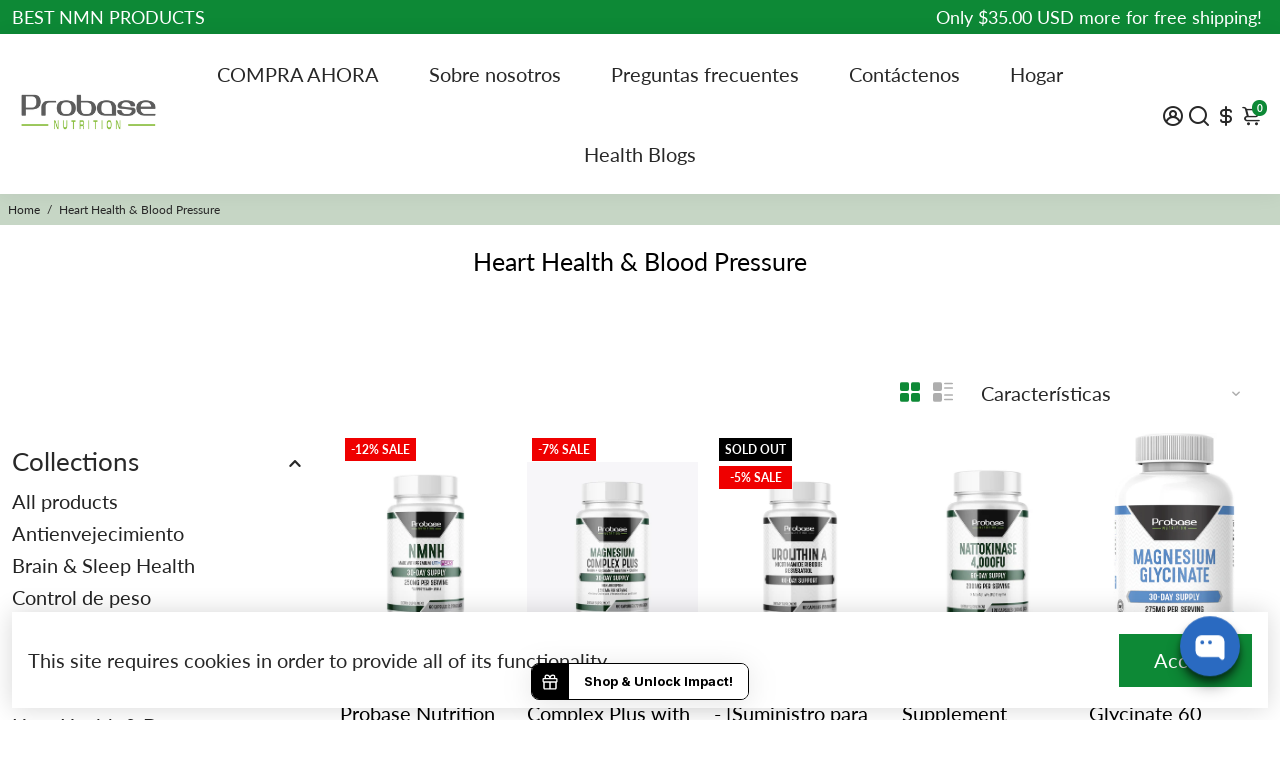

--- FILE ---
content_type: text/html; charset=utf-8
request_url: https://probasenutrition.com/es/collections/all?section_id=api__recently-bought
body_size: 1431
content:
<div id="shopify-section-api__recently-bought" class="shopify-section">{
"names": "Alissa Ashford, Carroll Calley, Augustina Angulo, Kenna Kuntz, Hailey Hinkle, Breann Beckham, Raquel Roles, Bernetta Beeks, Sol Silverio, Somer Sherrell, Yadira Yann, Belva Bumpus, Arlen Atherton, Huey Hanway, Suzette Stayton, Jeffry Jason, Libby Levasseur, Shaun Sparkman, Alison Almon, Rocco Rexroat",
"collection": [{"title": "Polvo NMN 40 gramos - Más del 98% puro - Suministro para 40 días", "url": "/es/products/probase-nutrition-longevity-pure-nmn-powder-40-grams-ultra-pure-fully-stabilized-pharmaceutical-grade-nmn-to-boost-nad-nicotinamide-mononucleotide-powder-supplement", "sale": true, "priceFormat": "$49.99", "discountPriceFormat": "$59.99", "image": "//probasenutrition.com/cdn/shop/products/nmn-powder-40-grams-over-98-pure-40-day-supply-184096_230x.jpg?v=1695161316"},
{"title": "Cápsulas NMN 60 unidades (500 mg cada una) - Garantía de más del 98 % de pureza - Suministro para 30 días", "url": "/es/products/probase-nutrition-longevity-pure-nmn-capsules-60-count-500mg-each-ultra-pure-fully-stabilized-pharmaceutical-grade-nmn-to-boost-nad-nicotinamide-mononucleotide-capsules-packaging-may-vary", "sale": true, "priceFormat": "$44.99", "discountPriceFormat": "$61.99", "image": "//probasenutrition.com/cdn/shop/files/NMNfrontMockuptransbg_230x.png?v=1748714414"},
{"title": "Polvo Probase Trans-Resveratrol - Pureza superior al 98% garantizada - Suministro para 40 días", "url": "/es/products/probase-nutrition-99-micronized-trans-resveratrol-powder-1000mg-pure-pharmaceutical-grade-trans-resveratrol-powder-for-healthy-aging-40g-jar-40-day-supply", "sale": false, "priceFormat": "$49.99", "discountPriceFormat": "$0.00", "image": "//probasenutrition.com/cdn/shop/products/probase-trans-resveratrol-powder-guaranteed-over-98-purity-40-day-supply-106936_230x.jpg?v=1695161316"},
{"title": "NAD+ Supplement", "url": "/es/products/nad-supplement-500mg-of-pure-nad-per-serving-30-day-supply-nad-booster-similar-to-nicotinamide-riboside-third-party-tested-vegan-safe-non-gmo", "sale": false, "priceFormat": "$28.95", "discountPriceFormat": "$0.00", "image": "//probasenutrition.com/cdn/shop/files/Untitled_design_-_2024-07-09T093126.246_230x.jpg?v=1745432109"},
{"title": "Suplemento Probase Nutrition Uthpeak™ NMNH NAD, 250 mg por porción, 60 unidades (30 porciones): puede ser más eficaz que NR o NMN", "url": "/es/products/probase-nutrition-uthpeak%E2%84%A2-nmnh-nad-supplement-250mg-per-serving-60-count-30-servings-may-be-more-effective-than-nr-or-nmn", "sale": true, "priceFormat": "$54.99", "discountPriceFormat": "$61.99", "image": "//probasenutrition.com/cdn/shop/files/Untitleddesign-2024-01-11T125342.883_230x.jpg?v=1705006731"},
{"title": "Nicotinamida Ribósido (NR) Cápsulas 30 ct\/500 mg NAD+ Suplemento potenciador", "url": "/es/products/probase-nutrition-30ct-500mg-nad-boosting-supplement-more-efficient-than-nmn-nicotinamide-riboside-for-cellular-energy-metabolism-repair-vitality-muscle-health-healthy-aging", "sale": false, "priceFormat": "$39.99", "discountPriceFormat": "$0.00", "image": "//probasenutrition.com/cdn/shop/products/nicotinamide-riboside-nr-capsules-30ct500mg-nad-boosting-supplement-254334_230x.jpg?v=1695161317"},
{"title": "Suplemento de espermidina Probase (10 mg de 99 % de espermidina 3HCL - Probado por terceros) 120 cápsulas - Más de 100 veces más potente que el extracto de germen de trigo para la membrana celular, la salud de los telómeros y el envejecimiento", "url": "/es/products/probase-nutrition-spermidine-supplement-10mg-of-99-spermidine-3hcl-third-party-tested-120-capsules-over-100x-more-potent-than-wheat-germ-extract-for-cell-membrane-telomere-health-and-aging", "sale": false, "priceFormat": "$34.99", "discountPriceFormat": "$0.00", "image": "//probasenutrition.com/cdn/shop/products/probase-spermidine-supplement-10mg-of-99-spermidine-3hcl-third-party-tested-120-capsules-over-100x-more-potent-than-wheat-germ-extract-for-cell-membrane-telomer-217978_230x.jpg?v=1695161322"},
{"title": "Fisetin Supplement", "url": "/es/products/fisetin-supplement-100mg-per-capsule-60-day-supply-healthy-aging-support-senolytic-agent-vegan-non-gmo-gluten-free", "sale": false, "priceFormat": "$23.99", "discountPriceFormat": "$0.00", "image": "//probasenutrition.com/cdn/shop/files/Untitleddesign-2024-08-19T093110.812_230x.jpg?v=1745432068"},
{"title": "Omega 3 Fish Oil 30 Softgels 30-Day Supply", "url": "/es/products/omega-3-fish-oil-30-softgels-30-day-supply", "sale": false, "priceFormat": "$26.99", "discountPriceFormat": "$0.00", "image": "//probasenutrition.com/cdn/shop/files/71Iy_ve8yFL_230x.jpg?v=1753826454"},
{"title": "Probase Nutrition Krill Oil 30 Softgels 30-Day Supply", "url": "/es/products/probase-nutrition-krill-oil-30-softgels-30-day-supply", "sale": false, "priceFormat": "$25.99", "discountPriceFormat": "$0.00", "image": "//probasenutrition.com/cdn/shop/files/71s5vpwseaL_230x.jpg?v=1753826400"},
{"title": "Turkey Tail Mushroom Supplement", "url": "/es/products/turkey-tail-mushroom-supplement-120-capsules-4-month-supply-coriolus-versicolor-immune-system-support-non-gmo", "sale": false, "priceFormat": "$22.99", "discountPriceFormat": "$0.00", "image": "//probasenutrition.com/cdn/shop/files/Untitleddesign-2024-04-17T125840.474_230x.jpg?v=1745432223"}
]
}
</div>

--- FILE ---
content_type: text/html; charset=utf-8
request_url: https://order.buywithprime.amazon.com/ohc8og7ug6/widget-cart/w-3zkj011Nit3sGRZuWJhvg5
body_size: 35
content:
<script nonce="b6e33030f7fcb72d0cb2a7edf2d3ca8d" type="application/javascript">
  const cartEnabled = 'true';
  if (cartEnabled === 'true') {
    import('https://cdn.us-east-1.prod.moon.dubai.aws.dev/5BxYQVlPVti7/B97IdePSMNDH/1/mApSsWVLKE/scripts/cart.bundle.js').then(() => {
      window.cartLib.initializeCart(
        'bottom_right',
        'o-fd8765ce-4694-435d-b80c-b6ab71a3dc13',
        'arn:aws:rudolph:us-east-1:158113192558:order-managers/mgd65rs908',
        'Probase Nutrition',
        'https://amazon-omni-cdn.com/o3x7eejmh81/bj4qo2n6fty81t/bb762a5a-d5eb-4e61-a950-2ee7f190f82b.jpeg',
        'Logo.png',
        'https://cdn.us-east-1.prod.moon.dubai.aws.dev/AoQtxP83g5K6/jjT7qv4oGvoy/1/amazon-ember.css',
        '',
        '',
        'nnah4c0x5a'
      );
    });
  }
</script>


--- FILE ---
content_type: text/html; charset=utf-8
request_url: https://order.buywithprime.amazon.com/ohc8og7ug6/cart-event-bus/w-3zkj011Nit3sGRZuWJhvg5?ubid_ovr=ae137178-330c-4499-899e-758f3077784d
body_size: -86
content:
<!DOCTYPE html>
<html lang="en" color-scheme="light">
  <head>
    
    <meta charset="UTF-8"/>
    <meta name="robots" content="noindex">
    <meta http-equiv="X-UA-Compatible" content="IE=edge"/>
    <meta name="viewport" content="width=device-width, initial-scale=1.0"/>
    <meta name="widget-type" content="buyability">
    <title>Buy With Prime</title>
    <script nonce="92e50dfe78e3924117f875cfec36c24f" data-sf-feature="sf-host" type="application/json">
      {
        "clickStreamTenantArn": "arn:aws:irtysh:us-east-1:158113192558:tenant/a016da3b-8cdf-488e-9eac-e83d1d3feb39",
        "theme": "bwp",
        "skipPageLoadEmit": true
      }
    </script>
    <script nonce="92e50dfe78e3924117f875cfec36c24f">
      window.clickstream = window.clickstream || {};
      window.clickstream.createTracker = (applicationId) => {
        return Promise
          ? new Promise((resolve) => {
            const intervalId = setInterval(() => {
              if (window.clickstream.__createClickstream) {
                clearInterval(intervalId);
                resolve(window.clickstream.__createClickstream(applicationId));
              }
            }, 100);
          })
          : undefined;
      };
    </script>
    <script nonce="92e50dfe78e3924117f875cfec36c24f" id="clickstream-script" async src="/static/storefront-host/clickstream.f6759f7ec7dae1953b8a.js"></script>
    <script nonce="92e50dfe78e3924117f875cfec36c24f">
      document
        .getElementById('clickstream-script')
        .addEventListener('load', () => {
          window.clickstream.init('arn:aws:irtysh:us-east-1:158113192558:tenant/a016da3b-8cdf-488e-9eac-e83d1d3feb39');
        });
    </script>
    
    <script nonce="92e50dfe78e3924117f875cfec36c24f" defer src="https://cdn.us-east-1.prod.moon.dubai.aws.dev/5BxYQVlPVti7/B97IdePSMNDH/1/mApSsWVLKE/scripts/event_bus.bundle.js" data-sf-preload></script>
    <script nonce="92e50dfe78e3924117f875cfec36c24f" id="amzn-style-data" type="application/json">
      {
        "buttonCornerRadius": "4",
        "buttonCornerType": "ROUND",
        "widgetLayout": "BUTTON_ONLY",
        "colorTheme": "LIGHT"
      }
    </script>
  </head>
  <body>
    <div id="no-op"></div>
  </body>
</html>


--- FILE ---
content_type: text/javascript
request_url: https://widgets.prod.insprd.tech/index-286525b0.js
body_size: 1404
content:
import { D as DebugLogger_1 } from "./vendor-417e9535.js";
const logger = DebugLogger_1.getInstance();
const inspiredGlobal = window;
class ShopifyPlatformModule {
  constructor() {
    this.cartMonitor = null;
  }
  async addCartAttribute(key, value) {
    const result = await this.addCartAttributes([{ key, value }]);
    return result;
  }
  async addCartAttributes(attrs) {
    try {
      logger.debug(`Adding ${JSON.stringify(attrs)} to cart attributes.`);
      const formData = new URLSearchParams();
      attrs.forEach((attr) => {
        formData.append(`attributes[${attr.key}]`, attr.value.toString());
      });
      const response = await fetch("/cart/update.js", {
        method: "POST",
        headers: {
          "Content-Type": "application/x-www-form-urlencoded; charset=UTF-8",
          Accept: "application/json"
        },
        body: formData.toString()
      });
      return await response.json();
    } catch (error) {
      logger.debug(`Error adding ${JSON.stringify(attrs)} to cart attributes.`, error);
      throw error;
    }
  }
  async persistTracking(data) {
    const updatedCart = await this.addCartAttribute("Inspired Data", data);
    return updatedCart;
  }
  selectCause(cause) {
    console.log("Shopify standard platform selectCause called");
  }
  monitorCartDonation(donationPercentage, callback) {
    this.stopMonitoringCart();
    this.cartMonitor = new ShopifyCartMonitor(donationPercentage, callback);
    this.cartMonitor.startMonitoring();
  }
  stopMonitoringCart() {
    if (this.cartMonitor) {
      this.cartMonitor.stopMonitoring();
      this.cartMonitor = null;
    }
  }
}
class ShopifyCartMonitor {
  constructor(donationPercentage = 5, callback) {
    this.donationPercentage = donationPercentage;
    this.callback = callback;
    this.originalFetch = window.fetch;
    this.originalXHROpen = XMLHttpRequest.prototype.open;
  }
  formatDonationAmount(total) {
    if (inspiredGlobal.Inspired.currency && inspiredGlobal.Inspired.currency !== "USD") {
      return `${this.donationPercentage}%`;
    }
    const rawTotal = Math.ceil(total * (this.donationPercentage / 100) / 100);
    const donationInDollars = rawTotal > 100 ? 100 : Math.max(rawTotal, 5);
    return rawTotal === 0 ? `${this.donationPercentage}%` : `$${donationInDollars}`;
  }
  calculateFromCart(cart) {
    const total = cart.items.reduce((sum, item) => {
      return sum + item.final_line_price;
    }, 0);
    const formattedDonation = this.formatDonationAmount(total);
    this.callback(formattedDonation);
  }
  async fetchCart() {
    try {
      const response = await fetch("/cart.js");
      const cart = await response.json();
      this.calculateFromCart(cart);
    } catch (err) {
      console.error("Error fetching cart:", err);
    }
  }
  startMonitoring() {
    window.cartMonitorInstance = this;
    const originalOpen = this.originalXHROpen;
    XMLHttpRequest.prototype.open = function(method, url, async = true) {
      if (typeof url === "string") {
        this.addEventListener("load", () => {
          if (this.responseText) {
            try {
              if (url.includes("/cart/change") || url.includes("/cart/update.js")) {
                const cart = JSON.parse(this.responseText);
                window.cartMonitorInstance.calculateFromCart(cart);
              } else if (url.includes("/cart/add")) {
                window.cartMonitorInstance.fetchCart();
              }
            } catch (err) {
              console.error("Error processing cart response:", err);
            }
          }
        });
      }
      return originalOpen.call(this, method, url, async);
    };
    window.fetch = async (input, init) => {
      const response = await this.originalFetch.call(window, input, init);
      if (typeof input === "string") {
        if (input.includes("/cart/change") || input.includes("/cart/update.js")) {
          const clone = response.clone();
          try {
            const cart = await clone.json();
            this.calculateFromCart(cart);
          } catch (err) {
            console.error("Error processing cart response:", err);
          }
        } else if (input.includes("/cart/add")) {
          setTimeout(() => this.fetchCart(), 100);
        }
      }
      return response;
    };
    if (typeof window.Shopify !== "undefined") {
      document.addEventListener("cart:refresh", () => this.fetchCart());
      document.addEventListener("cart:updated", () => this.fetchCart());
      document.addEventListener("cart:build", () => this.fetchCart());
    }
    const initialCartTotal = inspiredGlobal.Inspired.cartTotal;
    if (initialCartTotal) {
      const formattedDonation = this.formatDonationAmount(initialCartTotal);
      this.callback(formattedDonation);
      inspiredGlobal.Inspired.cartTotal = null;
    } else {
      this.fetchCart();
    }
  }
  stopMonitoring() {
    XMLHttpRequest.prototype.open = this.originalXHROpen;
    window.fetch = this.originalFetch;
    if (typeof window.Shopify !== "undefined") {
      document.removeEventListener("cart:refresh", () => this.fetchCart());
      document.removeEventListener("cart:updated", () => this.fetchCart());
      document.removeEventListener("cart:build", () => this.fetchCart());
    }
  }
}
const index = new ShopifyPlatformModule();
export {
  index as default
};


--- FILE ---
content_type: application/javascript;charset=utf-8
request_url: https://shopify.heichat.net/shopify_chat/api/shop/bot-js?shop=probase-sports-nutrition.myshopify.com&url=https%3A%2F%2Fprobasenutrition.com%2Fes%2Fcollections%2Fheart-health-blood-pressure
body_size: 2946
content:
window.tiledeskSettings= 
      {
          projectid: "6910c216451352001a117192",
          hideSettings: true,
          calloutTimer : 5,
socialLinks : [],
botImage : "https://images.heichat-static.com/heichat-images/bot-20251109_172115-352466e0-466b-475f-9272-ca501de404b1.png",
canRecommendProduct : true,
widgetSize : "large",
outputMode : "streaming",
align : "right",
onlyInStock : true,
widgetTitle : "Probase Nutrition",
heichatAppPlan : null,
calloutMsg : "Click here and start chatting with us",
themeColor : "#2A6AC1",
baseLocation : "https://shopify-cdn.heichat-static.com/widget",
baloonImage : "",
helpDocs : [{"coverUrl":"https://cdn.shopify.com/s/files/1/0511/9518/3293/collections/superfoods-for-heart-health-general-wellbeing-452640_200x200.jpg?v=1695161229","title":"Superfoods for Heart Health & General Wellbeing","content":"","url":"https://probasenutrition.com/collections/superfoods-for-heart-health-general-wellbeing"},{"coverUrl":"https://cdn.shopify.com/s/files/1/0511/9518/3293/collections/muscle-health-workout-716047_200x200.jpg?v=1695161218","title":"Muscle Health & Workout","content":"","url":"https://probasenutrition.com/collections/vegan-protein-powders"},{"coverUrl":"https://cdn.shopify.com/s/files/1/0511/9518/3293/collections/greens-superfoods-682561_200x200.jpg?v=1695161211","title":"Greens & Superfoods","content":"","url":"https://probasenutrition.com/collections/greens-superfoods"},{"coverUrl":"https://cdn.shopify.com/s/files/1/0511/9518/3293/collections/immunity-649175_200x200.jpg?v=1695161214","title":"Immunity","content":"","url":"https://probasenutrition.com/collections/immunity"},{"coverUrl":"https://cdn.shopify.com/s/files/1/0511/9518/3293/collections/nail-skin-health-823627_200x200.jpg?v=1695161222","title":"Nail & Skin Health","content":"","url":"https://probasenutrition.com/collections/collagen-powders"}],
shopifyShopName : "probase-sports-nutrition.myshopify.com",
botId : "6910c218451352001a1171d1",
poweredBy : "<a tabindex=\"-1\" target=\"_blank\" href=\"https://apps.shopify.com/chatgpt-customer-service-bot?utm_source=widget&utm_medium=widget&utm_campaign=widget&utm_id=003&utm_term=widget&utm_content=widget\"><img src=\"https://shopify-cdn.heichat-static.com/widget/assets/images/heichat_powered_by_logo.svg\"/><span>Powered by HeiChat</span></a >",
calloutTitle : "👋Need Help?",
preChatForm : false,
                             showAttachmentButton: false,
          hideHeaderConversationOptionsMenu: false,
          hideCloseConversationOptionMenu: true,
          hideRestartConversationOptionsMenu: false
      };
      (function(d, s, id) { 
          var w=window; var d=document; var i=function(){i.c(arguments);};
          i.q=[]; i.c=function(args){i.q.push(args);}; w.Tiledesk=i;                    
          var js, fjs=d.getElementsByTagName(s)[0];
          if (d.getElementById(id)) return;
          js=d.createElement(s); 
          js.id=id; js.async=true; js.src="https://shopify-cdn.heichat-static.com/widget/launch.d5376065.js";
          fjs.parentNode.insertBefore(js, fjs);
      }(document,'script','tiledesk-jssdk'));